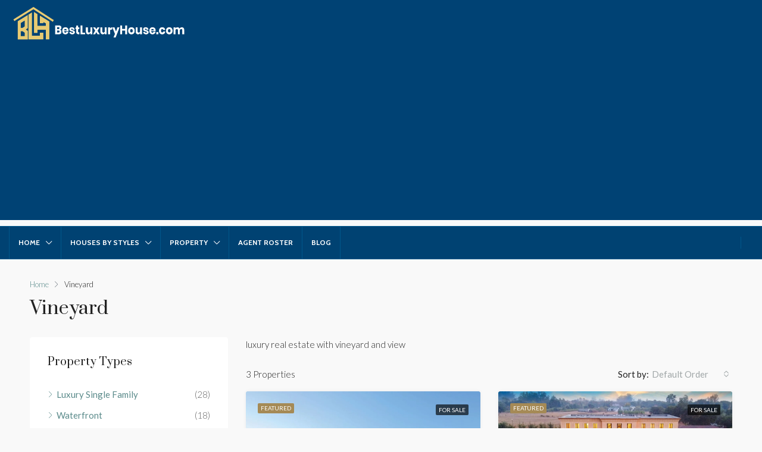

--- FILE ---
content_type: text/html; charset=utf-8
request_url: https://www.google.com/recaptcha/api2/aframe
body_size: 267
content:
<!DOCTYPE HTML><html><head><meta http-equiv="content-type" content="text/html; charset=UTF-8"></head><body><script nonce="qF2CwPhPJDToGRpqiwrUow">/** Anti-fraud and anti-abuse applications only. See google.com/recaptcha */ try{var clients={'sodar':'https://pagead2.googlesyndication.com/pagead/sodar?'};window.addEventListener("message",function(a){try{if(a.source===window.parent){var b=JSON.parse(a.data);var c=clients[b['id']];if(c){var d=document.createElement('img');d.src=c+b['params']+'&rc='+(localStorage.getItem("rc::a")?sessionStorage.getItem("rc::b"):"");window.document.body.appendChild(d);sessionStorage.setItem("rc::e",parseInt(sessionStorage.getItem("rc::e")||0)+1);localStorage.setItem("rc::h",'1769738910977');}}}catch(b){}});window.parent.postMessage("_grecaptcha_ready", "*");}catch(b){}</script></body></html>